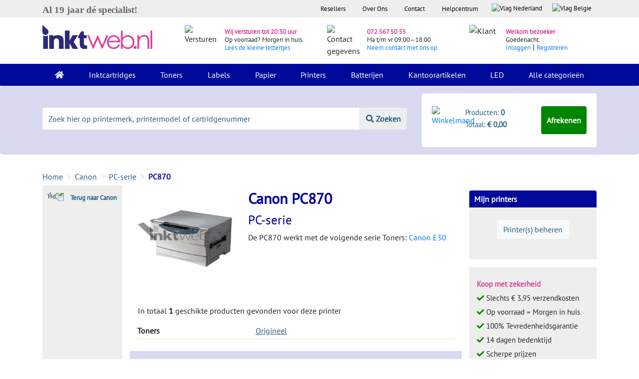

--- FILE ---
content_type: text/html; charset=utf-8
request_url: https://www.google.com/recaptcha/api2/anchor?ar=1&k=6LdAIUMUAAAAAKIejFuKGOJAqOJsW0Go8Hy0J2zq&co=aHR0cHM6Ly93d3cuaW5rdHdlYi5ubDo0NDM.&hl=en&v=7gg7H51Q-naNfhmCP3_R47ho&size=normal&anchor-ms=20000&execute-ms=15000&cb=xe5xny6k6j77
body_size: 48959
content:
<!DOCTYPE HTML><html dir="ltr" lang="en"><head><meta http-equiv="Content-Type" content="text/html; charset=UTF-8">
<meta http-equiv="X-UA-Compatible" content="IE=edge">
<title>reCAPTCHA</title>
<style type="text/css">
/* cyrillic-ext */
@font-face {
  font-family: 'Roboto';
  font-style: normal;
  font-weight: 400;
  font-stretch: 100%;
  src: url(//fonts.gstatic.com/s/roboto/v48/KFO7CnqEu92Fr1ME7kSn66aGLdTylUAMa3GUBHMdazTgWw.woff2) format('woff2');
  unicode-range: U+0460-052F, U+1C80-1C8A, U+20B4, U+2DE0-2DFF, U+A640-A69F, U+FE2E-FE2F;
}
/* cyrillic */
@font-face {
  font-family: 'Roboto';
  font-style: normal;
  font-weight: 400;
  font-stretch: 100%;
  src: url(//fonts.gstatic.com/s/roboto/v48/KFO7CnqEu92Fr1ME7kSn66aGLdTylUAMa3iUBHMdazTgWw.woff2) format('woff2');
  unicode-range: U+0301, U+0400-045F, U+0490-0491, U+04B0-04B1, U+2116;
}
/* greek-ext */
@font-face {
  font-family: 'Roboto';
  font-style: normal;
  font-weight: 400;
  font-stretch: 100%;
  src: url(//fonts.gstatic.com/s/roboto/v48/KFO7CnqEu92Fr1ME7kSn66aGLdTylUAMa3CUBHMdazTgWw.woff2) format('woff2');
  unicode-range: U+1F00-1FFF;
}
/* greek */
@font-face {
  font-family: 'Roboto';
  font-style: normal;
  font-weight: 400;
  font-stretch: 100%;
  src: url(//fonts.gstatic.com/s/roboto/v48/KFO7CnqEu92Fr1ME7kSn66aGLdTylUAMa3-UBHMdazTgWw.woff2) format('woff2');
  unicode-range: U+0370-0377, U+037A-037F, U+0384-038A, U+038C, U+038E-03A1, U+03A3-03FF;
}
/* math */
@font-face {
  font-family: 'Roboto';
  font-style: normal;
  font-weight: 400;
  font-stretch: 100%;
  src: url(//fonts.gstatic.com/s/roboto/v48/KFO7CnqEu92Fr1ME7kSn66aGLdTylUAMawCUBHMdazTgWw.woff2) format('woff2');
  unicode-range: U+0302-0303, U+0305, U+0307-0308, U+0310, U+0312, U+0315, U+031A, U+0326-0327, U+032C, U+032F-0330, U+0332-0333, U+0338, U+033A, U+0346, U+034D, U+0391-03A1, U+03A3-03A9, U+03B1-03C9, U+03D1, U+03D5-03D6, U+03F0-03F1, U+03F4-03F5, U+2016-2017, U+2034-2038, U+203C, U+2040, U+2043, U+2047, U+2050, U+2057, U+205F, U+2070-2071, U+2074-208E, U+2090-209C, U+20D0-20DC, U+20E1, U+20E5-20EF, U+2100-2112, U+2114-2115, U+2117-2121, U+2123-214F, U+2190, U+2192, U+2194-21AE, U+21B0-21E5, U+21F1-21F2, U+21F4-2211, U+2213-2214, U+2216-22FF, U+2308-230B, U+2310, U+2319, U+231C-2321, U+2336-237A, U+237C, U+2395, U+239B-23B7, U+23D0, U+23DC-23E1, U+2474-2475, U+25AF, U+25B3, U+25B7, U+25BD, U+25C1, U+25CA, U+25CC, U+25FB, U+266D-266F, U+27C0-27FF, U+2900-2AFF, U+2B0E-2B11, U+2B30-2B4C, U+2BFE, U+3030, U+FF5B, U+FF5D, U+1D400-1D7FF, U+1EE00-1EEFF;
}
/* symbols */
@font-face {
  font-family: 'Roboto';
  font-style: normal;
  font-weight: 400;
  font-stretch: 100%;
  src: url(//fonts.gstatic.com/s/roboto/v48/KFO7CnqEu92Fr1ME7kSn66aGLdTylUAMaxKUBHMdazTgWw.woff2) format('woff2');
  unicode-range: U+0001-000C, U+000E-001F, U+007F-009F, U+20DD-20E0, U+20E2-20E4, U+2150-218F, U+2190, U+2192, U+2194-2199, U+21AF, U+21E6-21F0, U+21F3, U+2218-2219, U+2299, U+22C4-22C6, U+2300-243F, U+2440-244A, U+2460-24FF, U+25A0-27BF, U+2800-28FF, U+2921-2922, U+2981, U+29BF, U+29EB, U+2B00-2BFF, U+4DC0-4DFF, U+FFF9-FFFB, U+10140-1018E, U+10190-1019C, U+101A0, U+101D0-101FD, U+102E0-102FB, U+10E60-10E7E, U+1D2C0-1D2D3, U+1D2E0-1D37F, U+1F000-1F0FF, U+1F100-1F1AD, U+1F1E6-1F1FF, U+1F30D-1F30F, U+1F315, U+1F31C, U+1F31E, U+1F320-1F32C, U+1F336, U+1F378, U+1F37D, U+1F382, U+1F393-1F39F, U+1F3A7-1F3A8, U+1F3AC-1F3AF, U+1F3C2, U+1F3C4-1F3C6, U+1F3CA-1F3CE, U+1F3D4-1F3E0, U+1F3ED, U+1F3F1-1F3F3, U+1F3F5-1F3F7, U+1F408, U+1F415, U+1F41F, U+1F426, U+1F43F, U+1F441-1F442, U+1F444, U+1F446-1F449, U+1F44C-1F44E, U+1F453, U+1F46A, U+1F47D, U+1F4A3, U+1F4B0, U+1F4B3, U+1F4B9, U+1F4BB, U+1F4BF, U+1F4C8-1F4CB, U+1F4D6, U+1F4DA, U+1F4DF, U+1F4E3-1F4E6, U+1F4EA-1F4ED, U+1F4F7, U+1F4F9-1F4FB, U+1F4FD-1F4FE, U+1F503, U+1F507-1F50B, U+1F50D, U+1F512-1F513, U+1F53E-1F54A, U+1F54F-1F5FA, U+1F610, U+1F650-1F67F, U+1F687, U+1F68D, U+1F691, U+1F694, U+1F698, U+1F6AD, U+1F6B2, U+1F6B9-1F6BA, U+1F6BC, U+1F6C6-1F6CF, U+1F6D3-1F6D7, U+1F6E0-1F6EA, U+1F6F0-1F6F3, U+1F6F7-1F6FC, U+1F700-1F7FF, U+1F800-1F80B, U+1F810-1F847, U+1F850-1F859, U+1F860-1F887, U+1F890-1F8AD, U+1F8B0-1F8BB, U+1F8C0-1F8C1, U+1F900-1F90B, U+1F93B, U+1F946, U+1F984, U+1F996, U+1F9E9, U+1FA00-1FA6F, U+1FA70-1FA7C, U+1FA80-1FA89, U+1FA8F-1FAC6, U+1FACE-1FADC, U+1FADF-1FAE9, U+1FAF0-1FAF8, U+1FB00-1FBFF;
}
/* vietnamese */
@font-face {
  font-family: 'Roboto';
  font-style: normal;
  font-weight: 400;
  font-stretch: 100%;
  src: url(//fonts.gstatic.com/s/roboto/v48/KFO7CnqEu92Fr1ME7kSn66aGLdTylUAMa3OUBHMdazTgWw.woff2) format('woff2');
  unicode-range: U+0102-0103, U+0110-0111, U+0128-0129, U+0168-0169, U+01A0-01A1, U+01AF-01B0, U+0300-0301, U+0303-0304, U+0308-0309, U+0323, U+0329, U+1EA0-1EF9, U+20AB;
}
/* latin-ext */
@font-face {
  font-family: 'Roboto';
  font-style: normal;
  font-weight: 400;
  font-stretch: 100%;
  src: url(//fonts.gstatic.com/s/roboto/v48/KFO7CnqEu92Fr1ME7kSn66aGLdTylUAMa3KUBHMdazTgWw.woff2) format('woff2');
  unicode-range: U+0100-02BA, U+02BD-02C5, U+02C7-02CC, U+02CE-02D7, U+02DD-02FF, U+0304, U+0308, U+0329, U+1D00-1DBF, U+1E00-1E9F, U+1EF2-1EFF, U+2020, U+20A0-20AB, U+20AD-20C0, U+2113, U+2C60-2C7F, U+A720-A7FF;
}
/* latin */
@font-face {
  font-family: 'Roboto';
  font-style: normal;
  font-weight: 400;
  font-stretch: 100%;
  src: url(//fonts.gstatic.com/s/roboto/v48/KFO7CnqEu92Fr1ME7kSn66aGLdTylUAMa3yUBHMdazQ.woff2) format('woff2');
  unicode-range: U+0000-00FF, U+0131, U+0152-0153, U+02BB-02BC, U+02C6, U+02DA, U+02DC, U+0304, U+0308, U+0329, U+2000-206F, U+20AC, U+2122, U+2191, U+2193, U+2212, U+2215, U+FEFF, U+FFFD;
}
/* cyrillic-ext */
@font-face {
  font-family: 'Roboto';
  font-style: normal;
  font-weight: 500;
  font-stretch: 100%;
  src: url(//fonts.gstatic.com/s/roboto/v48/KFO7CnqEu92Fr1ME7kSn66aGLdTylUAMa3GUBHMdazTgWw.woff2) format('woff2');
  unicode-range: U+0460-052F, U+1C80-1C8A, U+20B4, U+2DE0-2DFF, U+A640-A69F, U+FE2E-FE2F;
}
/* cyrillic */
@font-face {
  font-family: 'Roboto';
  font-style: normal;
  font-weight: 500;
  font-stretch: 100%;
  src: url(//fonts.gstatic.com/s/roboto/v48/KFO7CnqEu92Fr1ME7kSn66aGLdTylUAMa3iUBHMdazTgWw.woff2) format('woff2');
  unicode-range: U+0301, U+0400-045F, U+0490-0491, U+04B0-04B1, U+2116;
}
/* greek-ext */
@font-face {
  font-family: 'Roboto';
  font-style: normal;
  font-weight: 500;
  font-stretch: 100%;
  src: url(//fonts.gstatic.com/s/roboto/v48/KFO7CnqEu92Fr1ME7kSn66aGLdTylUAMa3CUBHMdazTgWw.woff2) format('woff2');
  unicode-range: U+1F00-1FFF;
}
/* greek */
@font-face {
  font-family: 'Roboto';
  font-style: normal;
  font-weight: 500;
  font-stretch: 100%;
  src: url(//fonts.gstatic.com/s/roboto/v48/KFO7CnqEu92Fr1ME7kSn66aGLdTylUAMa3-UBHMdazTgWw.woff2) format('woff2');
  unicode-range: U+0370-0377, U+037A-037F, U+0384-038A, U+038C, U+038E-03A1, U+03A3-03FF;
}
/* math */
@font-face {
  font-family: 'Roboto';
  font-style: normal;
  font-weight: 500;
  font-stretch: 100%;
  src: url(//fonts.gstatic.com/s/roboto/v48/KFO7CnqEu92Fr1ME7kSn66aGLdTylUAMawCUBHMdazTgWw.woff2) format('woff2');
  unicode-range: U+0302-0303, U+0305, U+0307-0308, U+0310, U+0312, U+0315, U+031A, U+0326-0327, U+032C, U+032F-0330, U+0332-0333, U+0338, U+033A, U+0346, U+034D, U+0391-03A1, U+03A3-03A9, U+03B1-03C9, U+03D1, U+03D5-03D6, U+03F0-03F1, U+03F4-03F5, U+2016-2017, U+2034-2038, U+203C, U+2040, U+2043, U+2047, U+2050, U+2057, U+205F, U+2070-2071, U+2074-208E, U+2090-209C, U+20D0-20DC, U+20E1, U+20E5-20EF, U+2100-2112, U+2114-2115, U+2117-2121, U+2123-214F, U+2190, U+2192, U+2194-21AE, U+21B0-21E5, U+21F1-21F2, U+21F4-2211, U+2213-2214, U+2216-22FF, U+2308-230B, U+2310, U+2319, U+231C-2321, U+2336-237A, U+237C, U+2395, U+239B-23B7, U+23D0, U+23DC-23E1, U+2474-2475, U+25AF, U+25B3, U+25B7, U+25BD, U+25C1, U+25CA, U+25CC, U+25FB, U+266D-266F, U+27C0-27FF, U+2900-2AFF, U+2B0E-2B11, U+2B30-2B4C, U+2BFE, U+3030, U+FF5B, U+FF5D, U+1D400-1D7FF, U+1EE00-1EEFF;
}
/* symbols */
@font-face {
  font-family: 'Roboto';
  font-style: normal;
  font-weight: 500;
  font-stretch: 100%;
  src: url(//fonts.gstatic.com/s/roboto/v48/KFO7CnqEu92Fr1ME7kSn66aGLdTylUAMaxKUBHMdazTgWw.woff2) format('woff2');
  unicode-range: U+0001-000C, U+000E-001F, U+007F-009F, U+20DD-20E0, U+20E2-20E4, U+2150-218F, U+2190, U+2192, U+2194-2199, U+21AF, U+21E6-21F0, U+21F3, U+2218-2219, U+2299, U+22C4-22C6, U+2300-243F, U+2440-244A, U+2460-24FF, U+25A0-27BF, U+2800-28FF, U+2921-2922, U+2981, U+29BF, U+29EB, U+2B00-2BFF, U+4DC0-4DFF, U+FFF9-FFFB, U+10140-1018E, U+10190-1019C, U+101A0, U+101D0-101FD, U+102E0-102FB, U+10E60-10E7E, U+1D2C0-1D2D3, U+1D2E0-1D37F, U+1F000-1F0FF, U+1F100-1F1AD, U+1F1E6-1F1FF, U+1F30D-1F30F, U+1F315, U+1F31C, U+1F31E, U+1F320-1F32C, U+1F336, U+1F378, U+1F37D, U+1F382, U+1F393-1F39F, U+1F3A7-1F3A8, U+1F3AC-1F3AF, U+1F3C2, U+1F3C4-1F3C6, U+1F3CA-1F3CE, U+1F3D4-1F3E0, U+1F3ED, U+1F3F1-1F3F3, U+1F3F5-1F3F7, U+1F408, U+1F415, U+1F41F, U+1F426, U+1F43F, U+1F441-1F442, U+1F444, U+1F446-1F449, U+1F44C-1F44E, U+1F453, U+1F46A, U+1F47D, U+1F4A3, U+1F4B0, U+1F4B3, U+1F4B9, U+1F4BB, U+1F4BF, U+1F4C8-1F4CB, U+1F4D6, U+1F4DA, U+1F4DF, U+1F4E3-1F4E6, U+1F4EA-1F4ED, U+1F4F7, U+1F4F9-1F4FB, U+1F4FD-1F4FE, U+1F503, U+1F507-1F50B, U+1F50D, U+1F512-1F513, U+1F53E-1F54A, U+1F54F-1F5FA, U+1F610, U+1F650-1F67F, U+1F687, U+1F68D, U+1F691, U+1F694, U+1F698, U+1F6AD, U+1F6B2, U+1F6B9-1F6BA, U+1F6BC, U+1F6C6-1F6CF, U+1F6D3-1F6D7, U+1F6E0-1F6EA, U+1F6F0-1F6F3, U+1F6F7-1F6FC, U+1F700-1F7FF, U+1F800-1F80B, U+1F810-1F847, U+1F850-1F859, U+1F860-1F887, U+1F890-1F8AD, U+1F8B0-1F8BB, U+1F8C0-1F8C1, U+1F900-1F90B, U+1F93B, U+1F946, U+1F984, U+1F996, U+1F9E9, U+1FA00-1FA6F, U+1FA70-1FA7C, U+1FA80-1FA89, U+1FA8F-1FAC6, U+1FACE-1FADC, U+1FADF-1FAE9, U+1FAF0-1FAF8, U+1FB00-1FBFF;
}
/* vietnamese */
@font-face {
  font-family: 'Roboto';
  font-style: normal;
  font-weight: 500;
  font-stretch: 100%;
  src: url(//fonts.gstatic.com/s/roboto/v48/KFO7CnqEu92Fr1ME7kSn66aGLdTylUAMa3OUBHMdazTgWw.woff2) format('woff2');
  unicode-range: U+0102-0103, U+0110-0111, U+0128-0129, U+0168-0169, U+01A0-01A1, U+01AF-01B0, U+0300-0301, U+0303-0304, U+0308-0309, U+0323, U+0329, U+1EA0-1EF9, U+20AB;
}
/* latin-ext */
@font-face {
  font-family: 'Roboto';
  font-style: normal;
  font-weight: 500;
  font-stretch: 100%;
  src: url(//fonts.gstatic.com/s/roboto/v48/KFO7CnqEu92Fr1ME7kSn66aGLdTylUAMa3KUBHMdazTgWw.woff2) format('woff2');
  unicode-range: U+0100-02BA, U+02BD-02C5, U+02C7-02CC, U+02CE-02D7, U+02DD-02FF, U+0304, U+0308, U+0329, U+1D00-1DBF, U+1E00-1E9F, U+1EF2-1EFF, U+2020, U+20A0-20AB, U+20AD-20C0, U+2113, U+2C60-2C7F, U+A720-A7FF;
}
/* latin */
@font-face {
  font-family: 'Roboto';
  font-style: normal;
  font-weight: 500;
  font-stretch: 100%;
  src: url(//fonts.gstatic.com/s/roboto/v48/KFO7CnqEu92Fr1ME7kSn66aGLdTylUAMa3yUBHMdazQ.woff2) format('woff2');
  unicode-range: U+0000-00FF, U+0131, U+0152-0153, U+02BB-02BC, U+02C6, U+02DA, U+02DC, U+0304, U+0308, U+0329, U+2000-206F, U+20AC, U+2122, U+2191, U+2193, U+2212, U+2215, U+FEFF, U+FFFD;
}
/* cyrillic-ext */
@font-face {
  font-family: 'Roboto';
  font-style: normal;
  font-weight: 900;
  font-stretch: 100%;
  src: url(//fonts.gstatic.com/s/roboto/v48/KFO7CnqEu92Fr1ME7kSn66aGLdTylUAMa3GUBHMdazTgWw.woff2) format('woff2');
  unicode-range: U+0460-052F, U+1C80-1C8A, U+20B4, U+2DE0-2DFF, U+A640-A69F, U+FE2E-FE2F;
}
/* cyrillic */
@font-face {
  font-family: 'Roboto';
  font-style: normal;
  font-weight: 900;
  font-stretch: 100%;
  src: url(//fonts.gstatic.com/s/roboto/v48/KFO7CnqEu92Fr1ME7kSn66aGLdTylUAMa3iUBHMdazTgWw.woff2) format('woff2');
  unicode-range: U+0301, U+0400-045F, U+0490-0491, U+04B0-04B1, U+2116;
}
/* greek-ext */
@font-face {
  font-family: 'Roboto';
  font-style: normal;
  font-weight: 900;
  font-stretch: 100%;
  src: url(//fonts.gstatic.com/s/roboto/v48/KFO7CnqEu92Fr1ME7kSn66aGLdTylUAMa3CUBHMdazTgWw.woff2) format('woff2');
  unicode-range: U+1F00-1FFF;
}
/* greek */
@font-face {
  font-family: 'Roboto';
  font-style: normal;
  font-weight: 900;
  font-stretch: 100%;
  src: url(//fonts.gstatic.com/s/roboto/v48/KFO7CnqEu92Fr1ME7kSn66aGLdTylUAMa3-UBHMdazTgWw.woff2) format('woff2');
  unicode-range: U+0370-0377, U+037A-037F, U+0384-038A, U+038C, U+038E-03A1, U+03A3-03FF;
}
/* math */
@font-face {
  font-family: 'Roboto';
  font-style: normal;
  font-weight: 900;
  font-stretch: 100%;
  src: url(//fonts.gstatic.com/s/roboto/v48/KFO7CnqEu92Fr1ME7kSn66aGLdTylUAMawCUBHMdazTgWw.woff2) format('woff2');
  unicode-range: U+0302-0303, U+0305, U+0307-0308, U+0310, U+0312, U+0315, U+031A, U+0326-0327, U+032C, U+032F-0330, U+0332-0333, U+0338, U+033A, U+0346, U+034D, U+0391-03A1, U+03A3-03A9, U+03B1-03C9, U+03D1, U+03D5-03D6, U+03F0-03F1, U+03F4-03F5, U+2016-2017, U+2034-2038, U+203C, U+2040, U+2043, U+2047, U+2050, U+2057, U+205F, U+2070-2071, U+2074-208E, U+2090-209C, U+20D0-20DC, U+20E1, U+20E5-20EF, U+2100-2112, U+2114-2115, U+2117-2121, U+2123-214F, U+2190, U+2192, U+2194-21AE, U+21B0-21E5, U+21F1-21F2, U+21F4-2211, U+2213-2214, U+2216-22FF, U+2308-230B, U+2310, U+2319, U+231C-2321, U+2336-237A, U+237C, U+2395, U+239B-23B7, U+23D0, U+23DC-23E1, U+2474-2475, U+25AF, U+25B3, U+25B7, U+25BD, U+25C1, U+25CA, U+25CC, U+25FB, U+266D-266F, U+27C0-27FF, U+2900-2AFF, U+2B0E-2B11, U+2B30-2B4C, U+2BFE, U+3030, U+FF5B, U+FF5D, U+1D400-1D7FF, U+1EE00-1EEFF;
}
/* symbols */
@font-face {
  font-family: 'Roboto';
  font-style: normal;
  font-weight: 900;
  font-stretch: 100%;
  src: url(//fonts.gstatic.com/s/roboto/v48/KFO7CnqEu92Fr1ME7kSn66aGLdTylUAMaxKUBHMdazTgWw.woff2) format('woff2');
  unicode-range: U+0001-000C, U+000E-001F, U+007F-009F, U+20DD-20E0, U+20E2-20E4, U+2150-218F, U+2190, U+2192, U+2194-2199, U+21AF, U+21E6-21F0, U+21F3, U+2218-2219, U+2299, U+22C4-22C6, U+2300-243F, U+2440-244A, U+2460-24FF, U+25A0-27BF, U+2800-28FF, U+2921-2922, U+2981, U+29BF, U+29EB, U+2B00-2BFF, U+4DC0-4DFF, U+FFF9-FFFB, U+10140-1018E, U+10190-1019C, U+101A0, U+101D0-101FD, U+102E0-102FB, U+10E60-10E7E, U+1D2C0-1D2D3, U+1D2E0-1D37F, U+1F000-1F0FF, U+1F100-1F1AD, U+1F1E6-1F1FF, U+1F30D-1F30F, U+1F315, U+1F31C, U+1F31E, U+1F320-1F32C, U+1F336, U+1F378, U+1F37D, U+1F382, U+1F393-1F39F, U+1F3A7-1F3A8, U+1F3AC-1F3AF, U+1F3C2, U+1F3C4-1F3C6, U+1F3CA-1F3CE, U+1F3D4-1F3E0, U+1F3ED, U+1F3F1-1F3F3, U+1F3F5-1F3F7, U+1F408, U+1F415, U+1F41F, U+1F426, U+1F43F, U+1F441-1F442, U+1F444, U+1F446-1F449, U+1F44C-1F44E, U+1F453, U+1F46A, U+1F47D, U+1F4A3, U+1F4B0, U+1F4B3, U+1F4B9, U+1F4BB, U+1F4BF, U+1F4C8-1F4CB, U+1F4D6, U+1F4DA, U+1F4DF, U+1F4E3-1F4E6, U+1F4EA-1F4ED, U+1F4F7, U+1F4F9-1F4FB, U+1F4FD-1F4FE, U+1F503, U+1F507-1F50B, U+1F50D, U+1F512-1F513, U+1F53E-1F54A, U+1F54F-1F5FA, U+1F610, U+1F650-1F67F, U+1F687, U+1F68D, U+1F691, U+1F694, U+1F698, U+1F6AD, U+1F6B2, U+1F6B9-1F6BA, U+1F6BC, U+1F6C6-1F6CF, U+1F6D3-1F6D7, U+1F6E0-1F6EA, U+1F6F0-1F6F3, U+1F6F7-1F6FC, U+1F700-1F7FF, U+1F800-1F80B, U+1F810-1F847, U+1F850-1F859, U+1F860-1F887, U+1F890-1F8AD, U+1F8B0-1F8BB, U+1F8C0-1F8C1, U+1F900-1F90B, U+1F93B, U+1F946, U+1F984, U+1F996, U+1F9E9, U+1FA00-1FA6F, U+1FA70-1FA7C, U+1FA80-1FA89, U+1FA8F-1FAC6, U+1FACE-1FADC, U+1FADF-1FAE9, U+1FAF0-1FAF8, U+1FB00-1FBFF;
}
/* vietnamese */
@font-face {
  font-family: 'Roboto';
  font-style: normal;
  font-weight: 900;
  font-stretch: 100%;
  src: url(//fonts.gstatic.com/s/roboto/v48/KFO7CnqEu92Fr1ME7kSn66aGLdTylUAMa3OUBHMdazTgWw.woff2) format('woff2');
  unicode-range: U+0102-0103, U+0110-0111, U+0128-0129, U+0168-0169, U+01A0-01A1, U+01AF-01B0, U+0300-0301, U+0303-0304, U+0308-0309, U+0323, U+0329, U+1EA0-1EF9, U+20AB;
}
/* latin-ext */
@font-face {
  font-family: 'Roboto';
  font-style: normal;
  font-weight: 900;
  font-stretch: 100%;
  src: url(//fonts.gstatic.com/s/roboto/v48/KFO7CnqEu92Fr1ME7kSn66aGLdTylUAMa3KUBHMdazTgWw.woff2) format('woff2');
  unicode-range: U+0100-02BA, U+02BD-02C5, U+02C7-02CC, U+02CE-02D7, U+02DD-02FF, U+0304, U+0308, U+0329, U+1D00-1DBF, U+1E00-1E9F, U+1EF2-1EFF, U+2020, U+20A0-20AB, U+20AD-20C0, U+2113, U+2C60-2C7F, U+A720-A7FF;
}
/* latin */
@font-face {
  font-family: 'Roboto';
  font-style: normal;
  font-weight: 900;
  font-stretch: 100%;
  src: url(//fonts.gstatic.com/s/roboto/v48/KFO7CnqEu92Fr1ME7kSn66aGLdTylUAMa3yUBHMdazQ.woff2) format('woff2');
  unicode-range: U+0000-00FF, U+0131, U+0152-0153, U+02BB-02BC, U+02C6, U+02DA, U+02DC, U+0304, U+0308, U+0329, U+2000-206F, U+20AC, U+2122, U+2191, U+2193, U+2212, U+2215, U+FEFF, U+FFFD;
}

</style>
<link rel="stylesheet" type="text/css" href="https://www.gstatic.com/recaptcha/releases/7gg7H51Q-naNfhmCP3_R47ho/styles__ltr.css">
<script nonce="Yk1Be-zHfCwHawXxqABHMg" type="text/javascript">window['__recaptcha_api'] = 'https://www.google.com/recaptcha/api2/';</script>
<script type="text/javascript" src="https://www.gstatic.com/recaptcha/releases/7gg7H51Q-naNfhmCP3_R47ho/recaptcha__en.js" nonce="Yk1Be-zHfCwHawXxqABHMg">
      
    </script></head>
<body><div id="rc-anchor-alert" class="rc-anchor-alert"></div>
<input type="hidden" id="recaptcha-token" value="[base64]">
<script type="text/javascript" nonce="Yk1Be-zHfCwHawXxqABHMg">
      recaptcha.anchor.Main.init("[\x22ainput\x22,[\x22bgdata\x22,\x22\x22,\[base64]/[base64]/UltIKytdPWE6KGE8MjA0OD9SW0grK109YT4+NnwxOTI6KChhJjY0NTEyKT09NTUyOTYmJnErMTxoLmxlbmd0aCYmKGguY2hhckNvZGVBdChxKzEpJjY0NTEyKT09NTYzMjA/[base64]/MjU1OlI/[base64]/[base64]/[base64]/[base64]/[base64]/[base64]/[base64]/[base64]/[base64]/[base64]\x22,\[base64]\\u003d\x22,\x22F0ElWzzDiXc9Z8K3VjTCicOvwobCg8O/PsK0w4lhfsKLXsKiV3MaPATDrAZKw6MywpLDgcOxEcORZcODQXJ7QgbCtSwTwrbCqWTDpzlNbVMrw55ISMKjw4FjZxjChcOST8KgQ8OhIsKTSnV8fA3DnXDDucOIdMKOY8O6w5LCvQ7CncKGajQYMGLCn8KtQRgSNmAOJ8Kcw77DqQ/CvADDlw48wqsYwqXDjiTCoClNdcOlw6jDvmLDrsKEPQDCnT1gwo7DgMODwoVewqsoVcODwqPDjsO/[base64]/[base64]/Ct8KzwoXDjGzCtXXCksKuwoNfw68ow6gEwqkLwrfDhzwLJMOVYsOlw6LCoitKw45hwp0dLsO5wrrCtDLCh8KTPMOtY8KCwpbDqEnDoCtowozClMOYw5kfwqlTw6fCssOdTADDnEV0D1TCugzCqhDCuz9yPhLCicKkNBxYwprCmU3Dn8ORG8K/LENrc8Okb8KKw5vCm0vClcKQMMObw6PCqcK/w4NYKlXChMK3w7Fsw5fDmcOXGsKVbcKawrTDv8Oswp0JTsOwb8K/Q8Oawqwtw49iSk1rRRnCqsKjF0/DgMOIw4xtw4rDlMOsR1/Dtkl9wpzCkh4yDU4fIsKtQMKFTUlCw73Dpnd3w6rCjiRYOMKdSjHDkMOqwrA2wplbwqQRw7PClsKhwqPDu0DCvHR9w797XMObQ0zDh8O9P8OdHRbDjCUMw63Cn13Cl8Ojw6rCrV1fFjvClcK0w45mYsKXwod/wpfDrDLDky4Tw4o8w6s8wqDDgRJiw6YoH8KQcyFuSivDuMOPeg3Cn8OFwqBjwrRzw63CpcOBw7grfcOew5scdz/Dn8Ksw6YWwoM9f8O3woFBI8KFwp/CnG3DhlPDssOqwqVlVEgCw6d+csKUS2UowrcoPMKVwpXCrEZtG8KRRcKTU8KNOMOyHArDlnbDpcKjSsKTAmUzw59hLg/DiMKCwosaTsKyI8Knw73DkDrDuzfDsi4bI8KyAcKkw5jDgX/CnwtFVh/DpAAlw5Fmw59aw4LDvkTDocOFAhDDsMKJwqpuJsKZwpDDv0DDucKYwpEaw4pYScK5LMOTCcKiU8KBKMOJIWPCnHDCr8ODw7vDjyrCoxMuw4UQNgPDm8KCw4bDicOIWn3Dtk7DqcKAw57Dr0k0RcKswpt9w4/DnAPCrMKEw7xEw7UHQ1HDlSVzehXDvMOTccKrBMKGwrvDgzEoeMO5w4Iyw7zClkgVV8OXwpU6wqvDs8Kyw69swoQBBw5Xw4stBDrCh8KXwrs7w5HDiDUKwppERQ9bXkbCs1xvwrnDjcKmXsKwEMOQAy/CjMKDw4XDlsK6w6pAwo5uPiHDomPDtC5TwqPDm0kNBUjDtXZNXwcAw5bCjMKxwrNrw5/CjMOaPMOoLsKICMKwF2V6wqPDnRvCtB/DhjTCrFvCnsKdL8OScFoROmdiGMOBwpRqw6x/W8KMw7DDvWQvWjBXw5PDiBUTdSHDoHA7wqfCmigFFMKjRMKywpvDnVNLwp0qw5zCnMKuw5/CmjgLwqNkw6F6wqvDiBRFw7EtBiQlwosyEMKUw7XDpUQjw6IyP8OuwoTCh8OjwovCjWZ5RVUIFTTCgsK8fz/Dux95I8KmK8OCw5Zsw57Dk8KqH0RiQcOefMONXcOew4gSwqjDh8OnJsKsPMO/w4hqVTpqwoQLwrhocBgsGF3ChsKzakLDvsK6wpLClTjDt8K+w4/DmjITET4nw4zCt8ONS3s+w5lqKwQAVxbDnC4aworCsMOeQUE1Z1UQwqTCjVPCgxbCq8Oawo7DuABxwoZew4QTcsOPw7DDryBFwr8AW0Vaw4I4DcOmJAnDhQM3w6xBw4rCkVdXChBawpw/DcOQQXVTMcKcfsKCOmFqwr7DusK/wrV7IGfCoz/CtRnDiVcdGB/Cs23ChsKyfcKdwrYfdB4pw6ACZQDCrilVbwElAidHLik2wpVkw6Zkw7AEL8KFJsOFXX7CgA9/GCzCnMOWwoXDv8OAwptCWsOMCmrCv3HDql5zwq9yZ8OeewFOw4oqwrPDusOYwoZ8SmMXw7UNa2fDvcK+fTERW3tIZnNJbBt2wrlZwqjCoiQiw6Y0w60iwo8Rw748w6M0wo0lw7XDlibCo0hwwqXDjGtbLTU+ZFYWwrdAFWYjW03CgsO/w5zDo03DplnDowHCokIwJF9/V8ObwrHDlhJ6IMOMw7dTwojDsMO9w51kwoZuMMO+YsOlBAfCocK8w5leFMKmw7VMwqfCrR7DhcO1JzvCl1oEciLCmMOIWsK7w78pw5DDocOdw6/CqcO3BsOfwqILw7bCnD3DtsO6wp3DnMOAwoxcwqFTVGhPwrAgJ8OEE8OlwoMgwo3DosOUw5gTORnCucOVw7PCkgjDmsKnOcOXwqjDqMO0w7nCh8KMw47Dh2kDJV5hGMOxS3XDrHXCtgY6fk1iWsOiwoPCjcKcU8KWwqsTN8KXRcKowpgbw5UEfsKIwpoVw5/Cn3IUc0UZwofCi3rDksKQG1vDucK2w6ANwr/CkS3Dux0xw5IBJMKVwpovw45lCHTDisKMw7gpwr7DkiDChXZQJV/DqMK4MgQswqUvwq9ydh/DgAnDlMKyw649w4TDmkIhw5sewoJNM0nCqsKswqUswrs8wqFSw6lvw5w+wrQdagI6woHChQTDt8Kfwr3DnUQjWcKGw5zDgsKSHX86MArCrMKzZyvDv8OSKMOewpTCuxNWX8KiwqQNGsO+w791V8KUTcK9fHI3woXDkMOgw6/CrXgywoJ1woXClzfDkMKgY1dFwp9Rw69uICrDp8OPXETClxcAwpx6w54zVsOQdiBOw5LCq8KqacK+wpR+wolhVy8TZRzDhnMRLMOWSzXDsMOJQ8KBfQ0NacOsBsOBw6HDqCPDlcOmwpp6w4wBBGJDw4vCgDstYcOzwps4w4jCocKSCm0Tw7jDrj5BwrLDuQZYCl/CnG/DtMOCYmV0wrPCocO/[base64]/ClMOyw47Ds2vDnMKmDwrDusO2BcKpw5QtP8KgNcOCwpAhwrQuPBHDjVvDmlR6XsOJCzvCoyzCoyo3fRgtw7stw4oXwpUNw63Cv3DDksKew7QtZ8KMP2DCpQ4Rw7/[base64]/CtyJXMMK0ZnLDgXjCuxkEw4duM8OpXMOQw4nCrjrDpnU0FcORwoBdaMOZw4zCq8KNwoZJNmARwqDCvcOLbCBnUBnCoUkYVcOqWsKuBWV/[base64]/w7dQIMKuwqrCl8KRFA3CpsOPdA3CgsKpDBzCrsKSwonCtlrDlB/CoMOJwrBYw4/CjcO6JUnDmTPCvVbCksOvwr/DtTTDrWEmw6w5LsOQQMOmw4DDmWvDvhLDjRLDjx1fJkMAwpEuw5jCqCUVHcOZL8OAw5hvUDUOw6wYR2XCgQ3DqsOMw7nDscOCw7dXwqVewolZaMKcw7UMwq7CtsOew4Uvw7bDpsKSdsO/LMOBGMOqaSx+wqtEw7MiG8KCwp0Kf1jDmcKVFMONQiLChsK/wqHDriTDrsK+w54Uw4kiwrokwoXCn28FfcKUU2IlBsKtw5tyEzYewprCmz3CohdtwqXDtmfDvQ/CuGB9w54IwrrDsUUIK3zDvjHCg8Ozw5NRw75DMcKfw6bDvFHDm8O9wo8Ew5fDoMODw4DCkSDDvMKBw7wdD8OAaTLCocOvw6p/Yk9Yw6ooacO5wqPCnFzDqMKPw5bDlAfDp8OibRbCskzCgDPCpiRVPsKPRcK2YMKID8Kvw5tqV8KlT05Qw5pTJsKwwoTDig0KLmFnVQc9w5LCoMKTw5cYTcOBZD8VdRxQWsKZfkhQCjxBTyBIwpBgT8KtwrQlwr/Cv8Oowq5STztHGsKSw54/wobDu8OvXcOQaMOXw7TCgMKxD1cywpnClsKqB8KFacKCwpnChcOcw4hNWHR6UsKsW1FeFF8Lw4vDqsK7JnU4YEVlGcKFwqlIw5dCw5kNwqY5w6XCrEEyK8Ouw6oYUsO4wpXDggo6w4TDlSvCqsKMdU/Cn8OHUx4yw4Vcw74tw4JnY8KTfMKkeF/[base64]/DvsK1ewjDrxLDicKVEAnCplrDj8O5wowta8KJDgx+w5NBwobCi8KQw41xDjs3w73DpsKfBMOLwpjDvcKpw6NfwpwqKARrCS3DrMKifUrDgcO9wrDDm3/CrUvDu8KnL8KAwpIFwrPDsnl5HQANw77CjwLDgcKCw5HCp0Yow64/[base64]/Dj1LCo8Knwo/CgsKdwpR1O8KcSsKrwojDlMKXw718woLDvRrCssOmwo8BVSlrEBUVwq/CjsKATcOqQ8KsIXbChH/CoMKiw79Wwo1dV8KvUzM/wrrCusKnHGgZQSPCiMK2FXrDmRFuY8O4LMK8YFgBwr7DssKbwq7DpzkaacOxw4/CgcKyw4ADw5Q6w4sgw6LDvsOeUcK6PMK1w78Vw5wpA8KyGVUvw4vDqjofw6fCiwMdwqvDkn3Cn1Yyw7vCpsO7wp91CTTCvsOmw7oFEcO3dsK5woohFsOAPm4OcjfDhcKZW8O4EMKvKQF7bcO4PMK4Bk17Mh7Ct8Ohw6R5HcO3UE1LCjdywr/Cq8OpUjjDhRPDjnLDrzXCh8OywoIwKcKKwpnCkTTDgMOpXVPDrQ4RXBNLZ8KJN8KkeH7CuAtUwqg/FiLDvMOsw4zCq8OyfBkAw5PCrEVcSAHCnsKWwojDscOKw47DjsKhw6/Dv8OYw4ZgKVnDqsKkF15/E8K9wpYow5vDtcOvwqTDu0bDgsKNwrLCncK9w44IYMKidFPDq8KaJcKcW8KCwq/DjAxYwpwLwrgqSsOEKBHDgcKmwr/[base64]/wrsowr/[base64]/wqzDnEHCrMOIBBXCuMKdQMK1U8O/b0TCrcKKwrDDtMOsL2zCkm7DkFUJw6TChcKswoHDh8KRwo8vYVnCocOhwq5RB8KRwrzDhxDCvcOVw4XDqFtSdcO9wqcGIsKkwqPCm3x/NlDDvnY8w5/[base64]/[base64]/w5wzwqVIw4gtwoktHcK5wqTCnTtYPsKhfsORwovDo8KwISvCjXzCgMOZCMKsJQXCpsOaw43DvMOGYyXDrFkzw6cUw6fCmwZUwoIhGBnDv8KOE8O2wp/CuT8hwogDJBDDlinCvxYgPcOkHT/DkiLClH/DlsK4UcK9cUTCisO8Bzgte8KFdlDChsKtZMOEQcOLwoVIMQPDoMOHIsOUEMOtwoTDlcKPwoXDjnbDhFcTP8OFW0/DgMKswqMmwobCjMKkwofCulMyw44Ww7nCmFzDo3gIFQ4ZN8KKw4bDmcKjIsKvZ8KyZMOqYj54cQJPL8K3wqEvaDbDtMKqw73CuSYHw4/CtA9tAsKJbxfDvcKww6fDhcOkWSFiT8KPcXPDqQ0tw4rChMKNJcKPw6TDoRzCsgnDoXXDmiXCtMOgw57DvMKhw4Rywq/[base64]/DuygVOMObGzVDw53Dq8OeCz3DmcKgwoBzbD3CtsK4w5jDosKnw7RKOgvCiVbDmsO2Jy9lBcKCDsK7w5LCiMKTKFYvwq0ew43DgsOvecKvesKBwo8gcCvDqn8IS8OAwpIJw43CocKwV8OnwpvCsREFR3TDmsKyw7jCtmLDpsO/[base64]/DqMK3YEHChXzCpcKncULCmcKHUMOqwpXDplDDk8OUw4rDoBRYw4Fcw7DCksOhw67CmElwIy3CiUfDjcKQCMKyOhVvMiQeUsKMw5ROwr/[base64]/wo/ChX5Uwpp2w5zDvUDDoMOJw4M/QsOTTgHCrWEVXFLDu8OwAsKFw5AldjTCkQw2csOAwrTCgMOZw7PCtsKzw7vCt8OVBjDCoMKRVcKcwq/ChTpqD8Kaw6rCnsK8w6HCkkXCkMO3MDBIesOoCcKqFA5keMO4BizDkMK8LglAw5UjbxZawonDmsKVw4vDoMOGHDdnwpNWwq0bw57ChzcOwp8EwrHCp8OVX8KJw6vCikHDhsK4PhMrW8KIw5fCpEMZYTrCgH7DsSNpwpfDmsK/XR3DpD4SIsO0wqzDlGTDk8KYwrtLwqJJDmcpOVxOw43Cp8KnwqpcAkzDsR/DjMOAw4nDiQrDrsO5fjvDi8KpZsKFD8Kmw7/CggrCkcOKw7HCkxXCmMOXw5/DscKEw6xnw7p0QcKoWnHCocKiwp/Clz3CpcOHw6PDjyQcPsOnw6nDkhTCmnnCpsKqEWPCvxjCjMO9QWnClHgjRsKFw5HDvFc3TAjDt8OXw58XSU4xwoTDjynDqUN3FXpmw5LCmTEzWFNQMQTDomhcw4zDuWvCnzzDrsKHwozDjjEawoNXS8K1w6TCoMKvwqfDi1Urw4FQw4nDt8K9EXccwrzDsMO0w5/CtAPCicO4EBl9w6VfQxMJw63CkgxYw45Lw5EIcMK8dx4XwqVMD8OCw6VUCcK6wr/CpsO/wpYVwoPCl8OzQsOHw5/Dp8O8YMO/F8OPwocmwpHDgWJ7CU/DlyEFC0fDjcKDwrrCh8OgwqTCrcKewp/CvXU9wqTDmcKywqbDqztTcMOBPDZQVijDgTDCnnbCr8KwC8OGWgIcLMKRw59ddcKANsKvwpImAsKJwr7Dm8Kkwo4MbFwAIV0OwpXDtAwkAcKkLE7DlcOgZFHDkz/Cn8Kzw5h+wqLCksOVw7QFKsKmwrwLw43DplrCqsKGwqhKQsKYUwTDoMKWUyUTw7pQaWjCkMKdw4rDucO6wpMoZcKOBiMVw4cOwolkw4DDqWEEMsOOwojDlsOmwqLCucKowovDjStDwr3Cq8O1wq1+B8KVw5pjw4/DgFDCtcKZwqDChVcxw5VDwofCsCTDqsKmwqpKIMO+w7nDlsOrdB3Cox5HwpLCmERHecOmwrUDWmnDq8KDfkLCjcO/[base64]/bDbCucO1wqjClAsPD8OOwol9wo9AScKJMsKBw6lAIT0AOsOkwrbCjgbCuhABwrFcw7zCtsK8w409dWfCgjZrw64UwqbDkcK9YFk6wpLCmW8/JwEIwobDjsKpQcO3w6LCs8OHwojDt8KvwoQswohGMSNEa8Ozw6HDkVIzw53DiMOXZcKFw6bDicKUwpDDgsOywrnDjsKRwrvDkiXDikPDqMKwwr94J8ODwphxGEDDvzAcJj/DssOseMK0aMKUw4zCljh9XsKbfHXCk8KcAMOmwodFwqhQwo9RHcKpwodXd8Opdh9/wrcXw5HDujjDiW8SLGXCv3TDsy9vwrIRwrvCo2UQw7/[base64]/[base64]/wrpoJsKvb8KEw6nDlcOAw65Lw5XDncO5wqzDusKERxHDm17DowwYKi17BV7CosOIf8KbX8K4J8OKCsOCb8OaEMO1w7bDvA88ScKfTmQGw7vDhS/CjcOtwpHDojzDpSZ6w6kXwrfCl0ovwqXCvMKiwpfDrWbDnmnDhwHCmFcSw6rCnEkyOsKsWADDu8OqBMOYw4jCiixIfsKZP0zCh0bCpFUaw4V3w67CiQTDm1zDnw/Ch1BdHMOyJMKjAcOlV17CkcOxwqlvw7PDv8O6w4zCl8OewpXDk8OrwpPDssOfw6wXK359SW/CgsK+FG9MwqsgwrwRwpzCmQjCh8OjJGTCrA3Cg0jCk29hczTDqhQVXDYZwr0Lw5I+ZwvDgcOow6rDnsO3CFVcw45AfsKAw6AXwqFyeMKMw7/DlTkUw4Jhwq7DkWxDw55zw7fDjWzDi2PCksORw77CuMK3E8Otwo/DuSM7wp8SwqhLwrVtSMO1w5t+C2FUIzHDl0HCmcO3w7LCiDbCkcKMBTrDm8Oiw4fCosOpwoHCtsKjw75iwoRPwoVhWRJqwoMdwrYGwoXDgQ/CvSBHegkswqrDjhUuw4rCu8Omwo/DsAdlaMKyw4tRwrDCksOgbcKHBAjCkiTCok/CtD0aw49CwqfDrCFOeMOKWsKraMKDw6N2OCRjKAfCpcOVXTk2woPDmgfCoBnCn8KNR8Opw5kFwrxrwrN7w4DCpyvCqi1UQ0UqelvDgiXDtg/CoDFyRMKSwq5Xw7/DhkfCu8K8wpPDlsKZfGLCmcKFwrUGwqvCjMKjwrIoesKVR8OTwo3Cv8O2w4haw5QZPsK+wqLCmMO/J8KYw7FsMcK+wo0tWDbDshDDhcOiRsOMRcKLwprDrxgAfMOyYMOzwrw9w69Ww6V/w6RMK8KDXjDChnlLw4AeFmt5V0/CrMKbw4Ugd8Oawr3DlsOSw5oGXz9wacOkw4ZYwoJAJRpZZEDCn8KuIljDksK0w4QpABnDtMKVwpDDvzDCjgjClMK1XFXCsQs0ahXDpMK/wpzDksKnQMOWEgVew6ciw6/CosODw4HDhjc4VX5IAT4Pw613woJ1w7gTQMOOwqo/wqVswrjCu8OaAMK2LytZbxXDvMOKw5cyIMKDwrwuasKpwp9pWsO5U8OgLMOSAMK6w77DoQTDj8K7YUogTMO2w5tdwoHCs391WsOVwpcUJRbCrCQ7GycUXRPDlMKcw6DClF/CisKAwocxw7Qfwq0WKMKMwqomw7lEw6HDgHgFFcKzw4NHw44Aw6/DsUcqbCXCrcOufHAOw47CjsOHwqbCn3DDtsKGDWAFYhMiwr0Awp/DpRHCinJiwqt1bnzCmsKaVMOpfMKXwo/DqMKNw57CrCjDsls6wr3Dr8KswqNRR8K0NUnCtcKlSlDDpxRhw7RTwox2BxfCsylDw6LClMKSw71ow6YCw73Dsl5BQsKHwq5/wq52wpETMgHCsUDDjgdBw5TCvsKqw6jChk8TwoNFOQPDrTvClMKNWMKpwpzCgSnCm8K3wrsVwpA5wqJxI1jCgEUNKcKIwrksRhLDvsOnw5Qhw7h5AcOwfMK/LVRqwrRjwrptw7gOwohsw5ccw7fDlcKqS8K1A8O2w5w+ZsOnZ8OmwrJVwrvCtcOow7TDl1bDrMKfazAlUMKCw4zDkMO1CMKPwrrCjQ93wr0Ow5cVwqPDv1/CnsOOa8OuB8Kla8OzWMOdN8O/w6jCp17DusKLwp3DoEnCsBTCiB3CnRHDh8Odw5RBS8OAbcOALMKkwpEnw4tiw4YTw4ZNwoUzwoRuW01CMsOHwpMzw4PDsCoOWHMmw7PCix8ow6M4w7IowpfCrcOLw5zClyZIw7AxAcOwD8OoTcK9QMKPSF7CvAtGcQh6wo/CjMOSU8O2BwjDj8KbZ8O5w512wpnCji3CgcOnwofCuxLCuMKxwqfDk1DDtUnChsOPw63DmsKcOsOpJcKFw6JWOMK5wqsxw4TCgcKWV8OJwozDrFJqwqPDrEkGw4Ztw7vClzE1wpPDk8OZw65BOcK4a8OcXz/[base64]/[base64]/DpMO3w44dwo3DrH9QSMOxDMK5CEgswrpyw7bCkMO+eMOKw5EIw7Y+VcKFw5gZHhxgBsKgL8KTw6DDksOKMcOVaHjDiDBdCyMAfE1rwq/Cv8OMTMK/P8OIwoXDmi7CrizCsgxuw7h3w4rDlTwLHS4/DcO+aQpAworCgkfCgsKMw6lIwovCqMKZw47DksKvw5MnwqHCiGhUwoPCocKiw7XCo8O4w6PCrhs4wqR1w4bDpMOLwo3Ck2/CkcOQw7liOCxZMgDDqm1nexfCsjfDshABW8KjwrHCuE7Cql1iEMKsw4MdCsKHQR3CmMKBw7h4DcOIeT3Cs8Oew7rDscOOwp3DjAfDgkJFUQ9wwqXDvsOoEMOMZXBfcMOsw7JvwoHCksOzwrfCt8KgwpfDucONUHjCgUIkwo5Lw4bDksKZYR/CuB5CwrV1w5vDkcODw7bCmF0kw5XCkBQ+wrhJCULDhsKMw6PCjcKIDTlVXm1qwqvCnsOEEl7Dmzdqw6/CuUBKwq7Dq8OddVHCmzfDtXvCihrCr8K7SsK3wrkBHMK2QMO0w7xMRMK+wrhBP8K+w6BTHRHDt8KcIsO6w7ZwwrRAVcKYwoXDvsO8wr3CpMOmCxtKJWwYwqEvc1/Ciz5Pw6DCmTwyLXzCmMK/E196DV3CrsKdw7pDw4DCsmvDhlzDhiPCnsOFaHsFNFsoFyQYZcKFw5dEIS4gUMKyUMOaCsOYw4o8RREpTypGwoLCjsOCfn1mGhTDpsKuw7ogw5XDkhVKw48LXx8TCcK7woYgb8KXfUFqwqjDpcK3w7MWwqYlw4U0H8OKw7LCnsKeFcOofH4Rw7/[base64]/wq7DkFLCvcKnYGHDriPCtH4ELcOvw6FQw4fCj8Kuw58qw6RdwrcrMztiK21eb1zCjsOnMsKxYS0+FsOfwqM9R8OCwol7WsKVACNqwohJDsOlwqHCj8OZeTtKwr9kw6vCvTXCqMKTw4N5N2TCucK/w7XCrBFyYcKxw7LDl0HDocOYw4g4w6B5OkrChMOgw5zDh1LCs8KzdsOFMCd7w7HCqhVYQHUGwqkBw4jDlMOcwp/Dg8K5wrvDrnnCs8KTw5Qiw4Qmw6VkM8Kqw4/Cnx/CszXCikAeB8KdasKhCkxiw7EPWMKbwoxtw4MdfcKmw7BEw6xGccOIw5lRDcOaEMOpw4AwwrA0NMKHwrpgKU12UXEBw7gVLUnDr2hFw7rDq0XDi8OBTg/CqMOXwojDtMOxw4cmw59zeQ8eM3ZEIcOuwrxmWQ9RwotuAMOzwqHDpMOUNxvDocKawqkbcF7DrwczwrYmwpNcbcOEwpHCvANJYsOXwpIgwrXDtjzCi8KEIcK6AcOdHF/DpzjCh8OUw7TCsCQFX8Otw6jCiMOVE3PDhsOFwp8AwojDg8OiDcOMw6fDjcK+wpXCvcODw7LCnsOldcO2w5/[base64]/CtMKmwpsew44/GsOBw4gLJWwUaMKlZU/Dgz7CtcK1woVwwql7wpbCo33ClC4uVmYdDsOvw4PCmsKywqBDcEoKw48QFwzDgFEUdGYSw7BDw5A5D8KpJMKMPGbCvcKadMOLGsK1PnfDgnBeMxgXwrV5woQOGUEIOFsgw4XCtcOyNsOOw6rClMOUdMO3wr/CmShfVcKjwrs6w7FyaSzDhH3CisKpw53CpcKEwovDl0l4w4fDu2BXw6duYzhYTMK6LcKvF8Onwp7DusKowrHClsKoX2wqw69pBMOzwrLCh19kbsOLWcKgbcOgwoTDlcOzw5XCqD48b8K1GcKdbl8Wwo/Cp8OgB8KcRsKIPjY2w4TDqXMPAlUCwpTCvE/DlcK2w5XChkPCksKIDwDCjMKaCMKzwo/CvntjYcKHcMO6J8KnScOWw6DCrgzCs8ORYSYGwrpXLcO2OUsHGsKTJcOUw5DDh8KFwpLClcOiOsODVRpvwrvCh8Krw51zw4bDjGLCisK6wq3CqFHDiBvDoVAkw5PCmmdRw6HCjTzDmHJlwo/[base64]/D8KAwo/Dpg9CwoRWZ8KmMMOMcRDCsXpKLm/CkhJOw48QIMKxUMKLw4DDqC7Cq3zCpcO4R8OlwqTDpmnCigLDs2jCmTYZBsOHwqLDnzMjwoIcw4DCvUgDCFgfR14vwq/CpxjDqMOZSTLChcOrbiJWw6ALwqx2wrtewrLDgXwSwrjDpifCm8OsBmHDs30twp3Dly8HYQfCqjsURsOyRGDCgkcbw5zDmMKQwrgkNmvCqwxIH8KOG8KswpHCnDTDu1bDjcK9B8KJw6DCnsONw4NTIx7DjsKETMKbw5B/NcKYw5NiwrXChMKjH8KSw5s6wq86eMOTRU3Co8OVwpRMw5bCrMKJw7fDgcO9CAvDgMKRMBXCp1vChEjCisO8w4QsYMKye2dZLQpmO2oow53Cvhwdw6zDsGLCs8O9woQ/w6jCnlgqCi/DjUA9LW3Dhx80w5cyBDLCp8OYwrbClCpcw7pFwqPDksKqwqXDtHTCisOvwow5wpDCncO9aMK/Ijkew6ASRsK1UcOOHThucsOnwprCjSrDrGx4w6JRM8K1w6XDo8O2w4JHG8Ovw63CjQHCoGoyAFk/[base64]/w7Erw5PCj8Ktw6DDjcO2woPCtcKOTE3CpD1+wqfDggPDqErCg8K/NMOBw51wEMKNw4R3bMOjw5R3Wlguw5BVwo/CkcK+w6fDm8OBXzQBS8Ozw6bCk1rCj8OEasKZwqjDocObw5XCrXLDnsOKwpphBcO0AUIjHcO5aHnDq1g0fcOmL8K/wpJLP8O2wqnCphszCggaw7ABw4/DisO/wr3ChsKUbxliYsKPw7glwq/CrnM1ZsKfwrTCjcOhEx9aFMOuw61HwobCjMKxD07DsWDCjsKww4lWw7zDhsODfMOMMSnDnMOtPmnCicOxwp/CpsOcwp9kw4bCgsKvF8KeSsOYfFjDssORdcKDwrESYDJTw7/[base64]/ecKjGcKiw4pJEMOkw7TDhcO7YVXDgGPDrsKQNsKzwog6w4bDqMOmw7jCicOwE3zCv8K6XmjDksKXwoPCqMKkSzHCtsKpL8Kywpc2wqrChsKNVCLCv11SUsKdw4TCih/Cvnx3eGPCqsOwWn/CmFjCmsOwBgsaGH/DlRrCmcKcV0jDqxPDh8O/UsOHw7BQw63DvcO+wqRSw5HDjyVtwq7DoRLChzzDl8O7w48YVAnCsMKGw7XCoRfCqMKDJsOGwok6CcOqPkvCnsKkwpLDkkLDvWJKwrd8VlkkbEMJw5sawpXCnXJMO8KTw4lifcKew77CkcO/woDDvF9Iwr4owrArw4tjFzHCnQFNEsKOwqHDrjXDtyM7JhTCq8OVLsOgw7zCnm3CkGgRw4RXwq7DiT/DnDzDgMKFPsOTw4k4JGnCu8OUO8K/[base64]/DkxDCiMKjfGjCuCLCk8KbLBlweAMvZcKRw490wrp4GwrDvGZPw67ChjwQwrXCtivDi8OgeAVyw5oVbn0nw4JuNMKQfsKFwrxFAsOTKT/CsU8NAx/Dh8KXPsKzVGQgTh/DlMOoNULCtXPCjHXCq20jwqTDg8Kxe8Oyw4vDkMOXw6jDkmA4w5/[base64]/[base64]/CjjYXw64Nw7bClcKvZ8KPI2E9wrfCuwAJaE5ePA8+w4IcMMOpw4zDkQDDm1HCo2AmKcOmE8KOw7vCjsK9czjDtMK5RVDDgsOIRMOpCScxOMOywr/[base64]/[base64]/[base64]/[base64]/DvENKw74aw6DDrMKtJXFQF8OpCMKbXMKGwrp5w7ccCSbDkXYmS8K0woErwq7DpirCqSzDjhvCusOOwpbCocOjIzsybMOrw4DCssO1wpXCh8O2KkrCvHzDs8OISMKhw7F/[base64]/DkMK+w6kIwrrDq8KwesO9w5xBw4Q8C8O+fQLCh1DCnHNrw5fCpMKfMHnCjU05AHHDn8K+NMOMwrF4w4XDusKiKDMNK8OhIxZfYsOvfUTDkBopw5/CnWFDwrTCtC/DrCc1woFcwqPDp8Oow5DCnxECKMKTYcK+NjsEfmbDiAjDkcKFwqPDlgtlw7rDh8K6LsKBF8OsSMOCwpLCpmbDmsOqwpxpw6ZXw4bDrQDCsGweLcOCw4HCscKwwpEdSMOnwobCj8K3LxXDrEbDrTLCgQw/[base64]/DmMOow5R7P0zCj8ODw7pVw7bDt8OBXWlXQcKhw7lvwq7DkcOYKMKNw6XCkMK8w6JmDVJGwp/CuSjCocKEwoLCkMK9csOywoPCqHVWw7PCtjwwwpXCjDAJwoEYwo/Dulwvw7UXwp/CicOlWR3DqVzCoXLCtSU0w4bDkEPDngnCtk/Cl8OpwpbCkwMYYcOcwrzDihRqwonDhwHDuXrDnsKeX8KvWVnCncOLw6jDjmDDlB4jwoZUwrnDr8KzUsKAUsO3WMOAwrZ8wq9qwp5lwrM+w57DoFLDmcK7w7fDkcKgw5vDl8ONw5NPAQbDqGVpw50DN8OowrhIf8OASAF7wqgTw4dUwqTDvnXDnxPDm1/DtHAjXQItBMK6ZxvCnsOkwr5lMcOUHcKSw7vCkmTCg8OXWcOtw4U+wpYgODgBw5NSwp0+PMKzRsOQUVZHwqjDu8OawqzClcOQS8Ocw77DlMO4ZMKzHlHDmAnDvg3ChTbDmMObworDsMOQw6HCmSpqLQ4II8KewrfCs1ZSwpdpOCvDnBbDkcOEwoHCthjDvX7Cv8Knw6/DvMK+wozDkg8nDMOtZsKwQC/DvAnCv0DCk8O5GwTCmV8UwrlTw73Dv8KCDm92wpwSw5PCnkjDoF3DlyrDhsOATV7Csk80HGt5w69Aw4zCvsKxWzhzw6gDQ1YJdVUSPzvDgcKlwqzDklfDqkVCKC5cwrfDgzfDrUbCoMKyCX/DnMKqel/ChsK/ND4rBG5GOXV6ZG3DvilfwrJAwqkQCsOJd8KkwqDDsj1dNcO1ZGvCiMKlwpfCqMKkwqfDt8OMw7nDsCvDosKhNsK9wqhnw4TCj13DhV7DvVYDw5lFE8OoNXfDnsKBwrhPe8KPSV/Coi0Jw7/DjcOmbcKqwqRAOMOhwrZzIMOZwqsWWsKaM8OLSwpPwrzDjw7DtMOIBcKNwq7CqMORw5tyw63CsTXCmsO+w4rChgXDs8KVwq9Ow6DDtU1Aw4glXUnDucKTw77ChAsPJsOsBMKCcSshHB/DhMOEw6TDnMKqwpBkw5LDqMOQTmUTwoTCtTnCisK+wr97IsKOwozCrcKedCXDucOaVHzCnBsKwqfDu34lw4BKwqQnw5Ikw4HCn8OLHsOvw4xSaBgBX8O0w6dTwo8USzRCBz/Dh1zCszBVw4LDjzpIFGAmw6tPw5DCr8O3KsKMw4jCuMK7H8ObCsOqwokbw5XCp09lwqFewrZhF8Oqw5XCgsOHRUTChMOswpkCHsODwrvCmcKXCsOTwrI5RjPDiXQ5w5fCgTLDrMO9O8OdaSZ3w4fCqiciwrFPZMKvKlHDs8O6w6Uzw5DDsMK/bsOewqwCcMOEesOUw6VLwp1aw6/[base64]/U8OTw6FJw55kCRMrw73CjMOKwpkPf8Ouw4DCiSBPTcOGw4godsK6w7tOXsOMwp7Cj3HCvcORc8OOJX3DjiMxw5zCr0DCtk4yw75bYlRtaxx/[base64]/DnsKywpJrHn3Dg8KyJMOtVsKIw73Cq8OmHUHDiyMWNMKCPMOYwoLComEpLCEGLMOLRcKlX8KHwoY3woDCk8KONz3Cn8KTw5gVwpIOw6/Cu0EVw4ZFZAttw63CnFoyOmkfw6TDvX0/[base64]/w504w5XDtcKJF8OLUMKdw4JBRH8owodAciTDogQEc0bCgGbCgsKnwpzDu8Ojw5BTLBTDqsKOw63CsmQFwqJ8JsKdw7zDmjfCjyFoG8KAw6QsPGU7DMOPLsKdGRHDmRXCghs6w4/[base64]/DmyTDrUZOw5fDqS4zw5fCoCABL8O5wrdEw6bDr8Olw67CicKSDMOaw4jCgHkgw5N4w5d4DMKjBMKdwrgVTcOPw4Abw4UESsOmw4clBRfDu8ORw4A0w5lhSsKeJsKLw6nCiMOjGhVTTQnCjy7CnzfDusKZUMOGwoDCkcOCRxU/AEzDjAAiUGZ1PMKGwostwrUmUmIdOMOuwqQ5XMOlwopaXMOow7waw63CqwPCjhlcP8KnwpHCm8Kcw6DDvMKmw4rDscKCw5LCr8Kww5NFw5hTU8OXM8KLw6Z/w47CihxZDUc6K8OaK2ErScKsbjjDryA+dEkGw57CrMO4w7jCmMKdRMOQbcKqX3Ztw5tYwo/[base64]/DmMKFw4nDo0g5fXjCslQVwq/DgsOUJxzCjcODY8K5FMOTwqTDoz40wq7Cj2FwNm3DqMOCTE1oQQBbwrN/w5xZL8KKecKgf3gOPSHCq8K4YClwwq1Uw5Q3IsOXCnUKwrvDlXpmwrTCs1NKwpHClcOQWiNPDHA2GF4owprDscK9wogdwq/CikDDr8O7Z8KqMH3CjMKIUMK6wrDCvjHCl8KMQ8OnRE/CnR7Dm8KvdwPDinjDpsOIaMOuDA51PUBjKSrClcKrwog/wqAiPghHw4jCgsKUwpTCvMKbw7XCtwITD8OeJz3DtjJlw7jCt8OMUMO5w6TDoR7DvsOSwo94R8OmwpnDr8OLPC4ZZcKSwr/Cp3kAaEVqw43DlcKpw4wOIRbCscK0w6HDkMK2wqvCjD4Hw7E4w7vDnBfDqsO9Y3dSBVYdw7lmV8KpwpFaXnPDi8Kwwq/DiAEHG8OxBMOaw6J5w611N8OJH3HDhyxPeMOPw5B8wqUTWVhXwpMKTVDCrDDCh8Kxw5tLGcKgdEHDrcORw43CuybCgcOww5/CvsOqSMO6Z2PCt8Kkw7TCqEYfa0PDlHHDihfDi8KiUHFqXsOTHsOyL3wMEzI2w5piYAPCq0htIV9CPcOcf37CmcOmwrHDkS5dLMOSUGDCgUbDhMKXAXNEwpNVKyLChlQAwqjDtzDDvMKmYwnCksKYw5o2FsOfP8OcUzHCrBcTw5/DnQrCoMKxw7jClMKnJ0E7wpBKw5NrK8KfL8OzwojCrFV6w7zDrzlnw7XDsX/Ci1QJwoEBaMOxSsKvwqwkCwzDlT45IcKaGmHCs8KTw45hwqlMw7R/wp/DjcKZw6/[base64]/Dp8KjBcKgIMKrTSTDjC7CqBHDlHl5w7sVFsOAasOvwpLCqRQPTU/DvMKlEB0Gw41SwrR7w5cETHEowpwCGW3CkBHDsWsEwpDCmcKPwrxJwqLDtcO2fSk/d8KpK8OmwoNWEsOSw5plVkwiw6rDmDc6FsKFBsKXaMOZwpotfcKrw4vCliQVKxYARcOzOsK8w5c1HkzDm0MmFcODwrzDrV3DjxhCwoXDig7ClcKZw6/DnCYyQ1hOFMObw70lE8KJwqrDr8KPwrHDqzAlw71iagZYIcOvwozCnX0RcsKnwpjCpEV/[base64]/aSjDqHfCqsOow5fDlcKkMRzCo8OvVcKGwofDtBzCtsK6UcKsKUtrXAsGEsKfwonCsEjCu8O6CMOkw7rCrDHDocOywpEWwrcow5kXFsKpBiLDtcOpw5fClsOfwqYyw6QBIg7CqGY5fcOIw6vDrmjDqcOuTMORcMKiw4Zhw4/DvwPDt3BDacKCS8KYAUUgQcKXc8Odw4dEJ8OTWSDDscKcw5bCpsKtamTDg24AV8KZNFnDlcO+wpMDw7hQLDMAYsKMJsK1wrvCrsOPw63CmMOxw5DCiFnDhsK9w6Z+Iz3CiVfCtMK3asOQw73Di3JkwrXDry8AwpXDpU3CswQgRMK9wq0Ow7UIw4fCksOdw6/ClmhRbibDlMOAahlMf8KDw6I4H0/Cm8Orwr/CoDESw60+RWQawpIsw5fCi8KowqslwqTCgMONwrJDwoIWwrFcIW/DogwzABoew64bYiwtJMKRw6TDijROQk0VwpTCmMKpDQkTNHs9w6/DlMKcw4LCscKewoBQw7rCi8OlwrBRZMKgw73DuMKHworClEtbw6zDgsKBc8OLJMKAw7zDlcOHc8KtWDABAj7CsB0zw4IowoTCh3HCuzLCkcO+w5jDvjHDjcONRgnDlhpawogHHsOLAnTDhFvCjFNoBcO6KBvCqjdEw5DCjVwPw5zCoQTDrFV0w59MWgEBwrFBwrk+bC/DrztFSMOaw50hw6DDpMKGLsOXT8Kpw5rDtcOoXHBow4TDkcKAw5R1wo7Cj0HCmcOqw7lEwotaw7/DkMOUwrcaSBzCqgggwr4Rw6DDl8KHwrs2DipSwoIwwq/[base64]/CgcKUXMOxw6xgw4gNMmAeKMKnwqrCol7DmEnDvXHDusOBwodzwqJwwq/CtVIrFxpzw5BONhjCvAsUUh3Dmh/Cjm4WHx4FXmLChsO2PcOySsOOw6vCiRPDl8KzD8OCw6Rre8OKQ1HCn8O6On94DsOFAkLDrcO5QSXCmsK7w6vDg8OMK8K4LsKrckdAMCzDjcKNFifCgMObw4/CisO4QwLCkh8fG8K7YFnCvcOOw4QWA8Kpwr98KcKJN8Kiw5bDhcOjwp7CjsO4wptQQMOdw7Mkbxx9wpHChMOEY09tJFBMwo8Pw6d3f8ORUsKAw71Fc8Kywrc7wqJ1wrTCvDkYw4pMw5sZFSsTworCgERKbMOVwqBQw4g/w75OT8O3wobDn8KJw7A3YsONB1DDjCXDj8KFwobDtH/CvVPDlcKvw6LCvnvDhgXClx7Ct8Kcw5vCsMKcN8OQw7IHGsK9aMKyI8K5PMKMw61Lw78xw5XDmcK8woVgF8Kow4PDvjtMasKFw6M6wqQnw4Juw71vTcK9A8O7AcO4DhwiYDZ8YX/[base64]/Y2fDvk0hNGDDlcOEClJXXcOASMKOw7DCuSjDmsOqw60Fw7rCuwvCv8KJM3fCkcOiXMKPE1nDj2XDlWFuwrx0w74fwo7CiUjDrMK8RFjCjMOuAm/DuDTCl2kjw5fDjiMWwpl/[base64]/[base64]/w6gBKT0MdsOkw5xGXmXClFnCsSI4wrvDnMOrw4Ecw7bDni51w4TCpMO/OsOwEnokaFUNw6LDikjDlF1pDjLDucO+FMKjw5ofwpxAJcKxw6XDiS7DiAAkw78hacOoYcKzw53CvAhEwqFYTwTDg8KMw7fDmlzCrcOMwqdPw6Y/[base64]/ClMOBMigOHMKPTMKSdBwIKHnCqml4w4ELBlDDk8O7J8OUWcOYwps4w6nDoSVXw5vDkMKmTMOqAjjDmsKfwolmeQPCuMK8ZU8kwrMUfMKcw795w4HDmAHDjVA\\u003d\x22],null,[\x22conf\x22,null,\x226LdAIUMUAAAAAKIejFuKGOJAqOJsW0Go8Hy0J2zq\x22,0,null,null,null,0,[16,21,125,63,73,95,87,41,43,42,83,102,105,109,121],[-1442069,773],0,null,null,null,null,0,null,0,1,700,1,null,0,\[base64]/tzcYADoGZWF6dTZkEg4Iiv2INxgAOgVNZklJNBoZCAMSFR0U8JfjNw7/vqUGGcSdCRmc4owCGQ\\u003d\\u003d\x22,0,0,null,null,1,null,0,1],\x22https://www.inktweb.nl:443\x22,null,[1,1,1],null,null,null,0,3600,[\x22https://www.google.com/intl/en/policies/privacy/\x22,\x22https://www.google.com/intl/en/policies/terms/\x22],\x22AAque6UAjaRjytI9P8YgmjAQGWecK44A7xxgtsBwKpg\\u003d\x22,0,0,null,1,1765671958637,0,0,[201,64,35,134,89],null,[252,127,198,54,152],\x22RC-OCvZ71871sqwhg\x22,null,null,null,null,null,\x220dAFcWeA4orioIaS0gMOhu9vMkzi-S_EgK2H_fAzCnsBN8H_sUlUyJBrQTe5U73ZgYvvFAE6sIRHT-orYL0VByKgdfE2dw6o6O0g\x22,1765754758478]");
    </script></body></html>